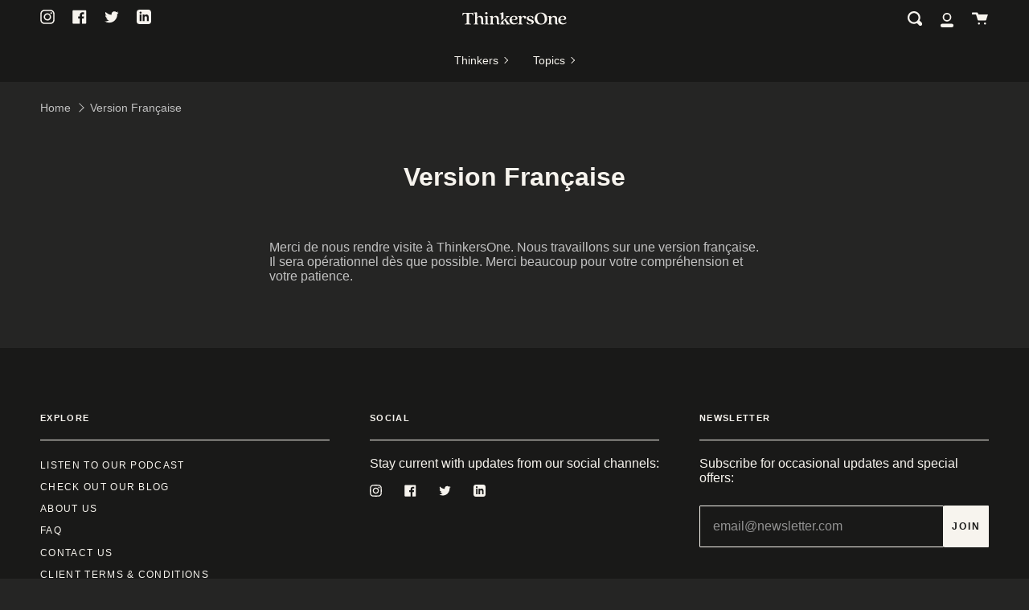

--- FILE ---
content_type: text/javascript
request_url: https://thinkersone.com/cdn/shop/t/138/assets/validation.js?v=101387126418729302851748347092
body_size: -217
content:
function cleanInput(input){input.parentElement.classList.remove("input--valid"),input.classList.remove(...input.classList)}document.addEventListener("DOMContentLoaded",function(){document.querySelectorAll("input[type=text], input[type=date], input[type=email], input[type=tel], input[type=number], textarea").forEach(inputField=>{inputField.addEventListener("blur",()=>{inputField.type==="date"?(cleanInput(inputField),inputField.value!==""&&inputField.classList.add("input--valid-date")):inputField.value.trim()!==""?(cleanInput(inputField),inputField.classList.add("input--valid"),inputField.parentElement.classList.add("input--valid")):cleanInput(inputField)})});const tomorrow=new Date;tomorrow.setDate(tomorrow.getDate()+1),tomorrow.setHours(0,0,0,0);for(let i=1;i<=3;i++){const inputId="DatesTimes"+i,dateInput=document.getElementById(inputId);if(dateInput){const formattedTomorrow=tomorrow.toISOString().slice(0,16);dateInput.min=formattedTomorrow}}});
//# sourceMappingURL=/cdn/shop/t/138/assets/validation.js.map?v=101387126418729302851748347092


--- FILE ---
content_type: image/svg+xml
request_url: https://cdn.shopify.com/s/files/1/0578/9804/1512/files/ThinkersLogo_Putty.svg?v=1627658025
body_size: 2964
content:
<?xml version="1.0" encoding="UTF-8"?>
<svg width="566px" height="71px" viewBox="0 0 566 71" version="1.1" xmlns="http://www.w3.org/2000/svg" xmlns:xlink="http://www.w3.org/1999/xlink">
    <title>ThinkersOne_Logo_06-2021.ai</title>
    <g id="ThinkersOne_Logo_06-2021.ai" stroke="none" stroke-width="1" fill="none" fill-rule="evenodd">
        <path d="M13.1760114,66.6598236 C21.6451459,66.0322455 24.0508619,64.672493 24.0508619,60.7010015 L24.0508619,15.3188654 C24.0508619,9.98762134 23.1094948,8.83706153 16.1047091,8.83706153 C8.68153813,8.83706153 6.37724892,11.3473738 3.34712446,19.6073156 L0.317,19.6073156 L2.0919683,5.80376748 C2.19973424,4.86240037 2.82414273,4.33941863 3.76550985,4.44718457 C5.2298587,4.54861133 7.84476736,4.65637726 10.3519101,4.65637726 L50.2950361,4.65637726 C52.8053484,4.65637726 55.3124912,4.54861133 56.7800096,4.44718457 C57.7213767,4.33941863 58.3457852,4.86240037 58.4535511,5.80376748 L60.2285194,19.6073156 L57.198395,19.6073156 C54.1651009,11.3473738 51.8639813,8.83706153 44.4408103,8.83706153 C37.4360247,8.83706153 36.4946575,9.98762134 36.4946575,15.3188654 L36.4946575,60.7010015 C36.4946575,64.672493 38.8972039,66.0322455 47.369508,66.6598236 L47.369508,69.5885213 L13.1760114,69.5885213 L13.1760114,66.6598236 Z" id="Fill-1" fill="#F8F4EE"></path>
        <path d="M101.941542,61.3266778 L101.941542,41.4597111 C101.941542,33.7227511 98.1792435,27.9731216 91.1744579,27.9731216 C84.271099,27.9731216 79.9858184,33.7227511 79.9858184,41.4597111 L79.9858184,60.489907 C79.9858184,64.8829536 81.7607867,66.2427061 86.676815,66.7625182 L86.676815,69.5866196 L62.3122054,69.5866196 L62.3122054,66.7625182 C67.2282337,66.2427061 69.003202,64.8829536 69.003202,60.489907 L69.003202,12.3914356 C69.003202,7.68459997 67.4374264,6.11882436 62.3122054,6.64180609 L62.3122054,3.81770474 L75.8019646,1.20279607 C78.5214696,0.679814341 79.9858184,1.9349705 79.9858184,4.54987916 L79.9858184,24.9398276 C79.9858184,28.7021264 81.4469977,29.8526863 82.8067502,28.2837411 C84.7940808,26.1949837 89.1871273,21.3835518 97.7608581,21.3835518 C105.393222,21.3835518 112.920989,25.5674056 112.920989,39.0571647 L112.920989,61.2220814 C112.920989,64.8829536 114.90832,65.928917 117.938444,65.1967426 L117.938444,66.7625182 C116.581861,69.1714038 113.339375,70.2141977 110.306081,70.2141977 C105.497818,70.2141977 101.941542,67.4946926 101.941542,61.3266778" id="Fill-3" fill="#F8F4EE"></path>
        <path d="M124,6.50156363 C124,2.88958383 126.992783,2.84217094e-14 130.501564,2.84217094e-14 C134.007217,2.84217094e-14 137,2.88958383 137,6.50156363 C137,10.1104162 134.007217,13 130.501564,13 C126.992783,13 124,10.1104162 124,6.50156363 L124,6.50156363 Z M120,67.1763578 C124.839969,66.6534611 126.591725,65.2939296 126.591725,60.9047663 L126.591725,33.4067375 C126.591725,28.5992568 125.046058,27.135146 120,27.5534634 L120,24.8344005 L133.286495,22.1153376 C135.962529,21.59561 137.408275,22.847393 137.408275,25.5664559 L137.408275,60.9047663 C137.408275,65.2939296 139.156909,66.6534611 144,67.1763578 L144,70 L120,70 L120,67.1763578 Z" id="Fill-4" fill="#F8F4EE"></path>
        <path d="M187.031304,61.3266778 L187.031304,41.4597111 C187.031304,33.7227511 183.269005,27.9731216 176.26422,27.9731216 C169.256264,27.9731216 165.072411,33.7227511 165.072411,41.4597111 L165.072411,60.489907 C165.072411,64.8829536 166.850549,66.2427061 171.766577,66.7625182 L171.766577,69.5866196 L147.405137,69.5866196 L147.405137,66.7625182 C152.314826,66.2427061 154.096133,64.8829536 154.096133,60.489907 L154.096133,32.9905766 C154.096133,28.1791447 152.524019,26.7179654 147.405137,27.1331812 L147.405137,24.4168458 L160.888557,21.6973408 C163.608062,21.1775287 165.072411,22.4295152 165.072411,24.9398276 C165.072411,28.7021264 166.536759,29.8526863 167.896512,28.2837411 C169.883843,26.1949837 174.27372,21.3835518 182.746024,21.3835518 C190.482984,21.3835518 198.010751,25.5674056 198.010751,39.0571647 L198.010751,61.2220814 C198.010751,64.8829536 199.998082,66.0335134 203.031376,65.1967426 L203.031376,66.7625182 C201.668454,69.1714038 198.429136,70.2141977 195.399012,70.2141977 C190.58758,70.2141977 187.031304,67.4946926 187.031304,61.3266778" id="Fill-5" fill="#F8F4EE"></path>
        <path d="M277.640853,42.7849786 C286.602449,42.2647657 289,40.6000841 289,35.5051496 C289,29.9908919 286.289725,25 279.517197,25 C272.324545,25 268.571857,30.7191901 268.053809,38.1062145 C267.741085,42.0566805 268.783499,43.0971064 271.389532,42.9930638 L277.640853,42.7849786 Z M256,45.6067781 C256,29.4115657 268.083567,21 281.10174,21 C291.833918,21 299.22867,26.6799584 299.22867,35.0915241 C299.22867,42.8719833 292.768524,44.7653028 279.958743,45.3964093 L271.105248,45.9223314 C268.708743,46.0275158 268.083567,47.4969102 268.500351,50.3368894 C269.646506,58.5380863 277.562237,63.3765693 285.998948,63.3765693 C290.267822,63.3765693 295.165029,62.2195408 298.811886,57.6966109 L301,59.5899304 C299.020278,63.3765693 292.04231,70 280.684956,70 C267.666784,70 256,61.272881 256,45.6067781 L256,45.6067781 Z" id="Fill-6" fill="#F8F4EE"></path>
        <path d="M302.244497,66.7634691 C307.157356,66.2404874 308.935493,64.8807349 308.935493,60.4908579 L308.935493,32.9915275 C308.935493,28.1800956 307.366548,26.7157467 302.244497,27.1341321 L302.244497,24.4177967 L315.731086,21.6982917 C318.450591,21.17531 319.91494,22.4304661 319.91494,24.9407784 L319.91494,27.3433248 C319.91494,29.0168664 321.271523,29.3306554 322.529849,27.9709029 C324.51401,25.7743796 329.220845,21.3845026 335.911842,21.3845026 C343.230417,21.3845026 346.368307,26.2973613 346.368307,30.4812152 C346.368307,34.5573031 343.857995,36.9630191 340.304889,36.9630191 C337.166998,36.9630191 334.865879,35.0802849 334.865879,32.2593531 C334.865879,29.4352517 332.983144,27.3433248 330.057616,27.3433248 C324.621776,27.3433248 319.91494,33.2007202 319.91494,43.2387999 L319.91494,60.4908579 C319.91494,64.8807349 321.689909,66.2404874 327.024322,66.7634691 L327.024322,69.5875705 L302.244497,69.5875705 L302.244497,66.7634691 Z" id="Fill-7" fill="#F8F4EE"></path>
        <path d="M350.860879,65.5083129 C348.350566,60.2816652 348.036777,54.1104808 351.802246,54.1104808 C353.161998,54.1104808 353.995599,54.8426552 354.518581,56.307004 C357.028894,63.730175 361.42194,66.8680654 368.01151,66.8680654 C374.803933,66.8680654 377.314246,63.5241519 377.314246,59.6540871 C377.314246,54.2150771 372.192194,52.6493015 365.71039,50.6619709 C357.551875,48.0470622 349.710319,44.0724011 349.710319,35.3940739 C349.710319,26.6111504 357.761068,21.489099 368.531322,21.489099 C374.594741,21.489099 380.242943,23.2640673 383.694623,25.7743796 C386.201765,30.8996006 386.515554,36.9630191 382.753256,36.9630191 C381.393503,36.9630191 380.556732,36.335441 380.033751,34.7664958 C377.523438,27.4479212 373.130392,24.6269894 367.589955,24.6269894 C362.363307,24.6269894 359.748399,27.2387285 359.748399,31.317986 C359.748399,36.5446337 363.932252,38.8457533 369.472689,40.6238912 C377.003626,43.0296072 387.878477,45.7491122 387.878477,55.7871919 C387.878477,65.0899276 378.464805,70.2151485 366.962377,70.2151485 C360.062188,70.2151485 354.309389,68.2278179 350.860879,65.5083129" id="Fill-8" fill="#F8F4EE"></path>
        <path d="M447,40.5056666 C447,20.8400513 436.670927,7 424.236422,7 C415.383387,7 406,13.7623222 406,32.2861649 C406,52.1599487 416.329073,66 428.766773,66 C437.619808,66 447,59.2345237 447,40.5056666 M392,37.5766492 C392,16.8746252 407.666977,3 426.576271,3 C444.750978,3 460,16.1386807 460,36.2098951 C460,57.1253748 444.333023,71 425.426895,71 C407.1477,71 392,57.8613193 392,37.5766492" id="Fill-9" fill="#F8F4EE"></path>
        <path d="M503.407994,61.3266778 L503.407994,41.4597111 C503.407994,33.7227511 499.642525,27.9731216 492.63774,27.9731216 C485.632954,27.9731216 481.4491,33.7227511 481.4491,41.4597111 L481.4491,60.489907 C481.4491,64.8829536 483.227238,66.2427061 488.140097,66.7625182 L488.140097,69.5866196 L463.778657,69.5866196 L463.778657,66.7625182 C468.691516,66.2427061 470.469654,64.8829536 470.469654,60.489907 L470.469654,32.9905766 C470.469654,28.1791447 468.900708,26.7179654 463.778657,27.1331812 L463.778657,24.4168458 L477.265246,21.6973408 C479.984751,21.1775287 481.4491,22.4295152 481.4491,24.9398276 C481.4491,28.7021264 482.913449,29.8526863 484.273202,28.2837411 C486.257363,26.1949837 490.650409,21.3835518 499.119544,21.3835518 C506.856504,21.3835518 514.384271,25.5674056 514.384271,39.0571647 L514.384271,61.2220814 C514.384271,64.8829536 516.374771,66.0335134 519.404896,65.1967426 L519.404896,66.7625182 C518.045143,69.1714038 514.805826,70.2141977 511.772532,70.2141977 C506.96427,70.2141977 503.407994,67.4946926 503.407994,61.3266778" id="Fill-10" fill="#F8F4EE"></path>
        <path d="M541.640853,42.7849786 C550.602449,42.2647657 553,40.6000841 553,35.5051496 C553,29.9908919 550.289725,25 543.517197,25 C536.327704,25 532.575016,30.7191901 532.053809,38.1062145 C531.741085,42.0566805 532.783499,43.0971064 535.389532,42.9930638 L541.640853,42.7849786 Z M520,45.6067781 C520,29.4115657 532.083567,21 545.104898,21 C555.833918,21 563.22867,26.6799584 563.22867,35.0915241 C563.22867,42.8719833 556.768524,44.7653028 543.958743,45.3964093 L535.105248,45.9223314 C532.708743,46.0275158 532.083567,47.4969102 532.500351,50.3368894 C533.646506,58.5380863 541.562237,63.3765693 550.002105,63.3765693 C554.27098,63.3765693 559.165029,62.2195408 562.811886,57.6966109 L565,59.5899304 C563.020278,63.3765693 556.04231,70 544.688114,70 C531.666784,70 520,61.272881 520,45.6067781 L520,45.6067781 Z" id="Fill-11" fill="#F8F4EE"></path>
        <path d="M251.224618,61.4319081 L235.646101,39.1592254 L245.265796,30.7946873 C248.923498,27.6567969 250.806232,25.7740627 255.931453,25.2510809 L255.931453,22.4301492 L235.855294,22.4301492 L235.855294,25.2510809 C241.294304,25.7740627 242.232502,28.4935677 240.039148,30.3763019 L225.817214,42.9246939 C225.706279,43.0292902 225.589004,43.092682 225.471729,43.1719216 L211.59845,55.36532 L211.59845,60.4905409 C211.59845,64.8804179 209.820312,66.24334 204.904284,66.7631521 L204.904284,69.5872535 L229.268894,69.5872535 L229.268894,66.7631521 C224.352865,66.24334 222.577897,64.8804179 222.577897,60.4905409 L222.577897,53.694948 C222.577897,50.5570576 224.039076,49.1973051 226.2356,47.3145709 C227.595352,46.1671806 228.432123,46.8993551 229.268894,48.0467453 L238.783992,61.9548898 C240.56213,64.4652021 240.56213,66.24334 236.796661,66.7631521 L236.796661,69.5872535 L260.219904,69.5872535 L260.219904,66.7631521 C255.722261,66.24334 253.944123,65.2988033 251.224618,61.4319081" id="Fill-12" fill="#F8F4EE"></path>
        <path d="M211.598767,15.6183913 L211.598767,46.3697172 L222.578214,36.7214966 L222.578214,3.17459568 C222.578214,1.60882007 221.113865,0.455090675 218.708149,1.50105414 L202.92044,8.71820205 L202.92044,11.6437302 L207.418083,11.3299411 C210.6574,11.1207484 211.598767,11.4345375 211.598767,15.6183913" id="Fill-13" fill="#F8F4EE"></path>
    </g>
</svg>